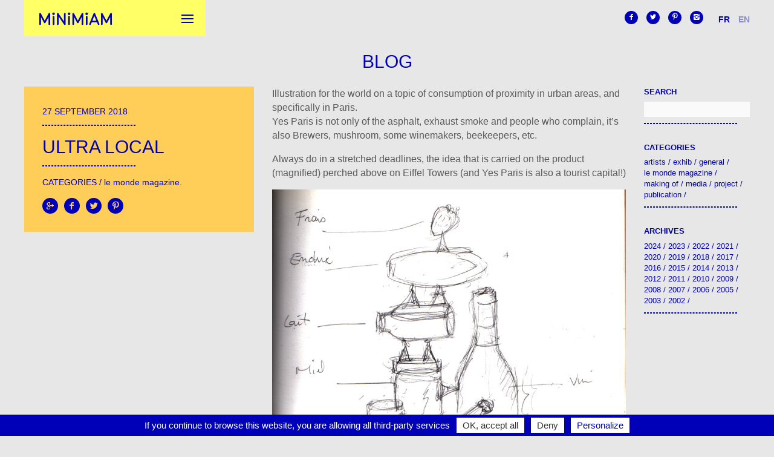

--- FILE ---
content_type: text/html; charset=UTF-8
request_url: https://minimiam.com/ultra-local/
body_size: 8430
content:
<!doctype html>
<html lang="en-US" class="no-js">
<head>
  <meta charset="utf-8">
  <title>Ultra Local &bull; Minimiam</title>
  <meta http-equiv="Content-Type" content="text/html; charset=UTF-8">
  <meta name="theme-color" content="#0000b9">
  <meta name="viewport" content="width=device-width, initial-scale=1.0, maximum-scale=1.0, user-scalable=yes"/>
  <script src="https://minimiam.com/wp-content/themes/minimiam/js/modernizr.js"></script>
  <meta name='robots' content='index, follow, max-image-preview:large, max-snippet:-1, max-video-preview:-1' />

	<!-- This site is optimized with the Yoast SEO plugin v20.8 - https://yoast.com/wordpress/plugins/seo/ -->
	<link rel="canonical" href="https://minimiam.com/ultra-local/" />
	<meta property="og:locale" content="en_US" />
	<meta property="og:type" content="article" />
	<meta property="og:title" content="Ultra Local &bull; Minimiam" />
	<meta property="og:description" content="Illustration for the world on a topic of consumption of proximity in urban areas, and specifically in Paris. Yes Paris is not only of the asphalt, exhaust smoke and people who complain, it&#8217;s also Brewers, mushroom, some winemakers, beekeepers, etc. Always do in a stretched deadlines, the idea that is carried on the product (magnified) [&hellip;]" />
	<meta property="og:url" content="https://minimiam.com/ultra-local/" />
	<meta property="og:site_name" content="Minimiam" />
	<meta property="article:publisher" content="https://www.facebook.com/mosnedesign" />
	<meta property="article:published_time" content="2018-09-27T14:17:39+00:00" />
	<meta property="article:modified_time" content="2018-09-27T15:56:00+00:00" />
	<meta property="og:image" content="https://minimiam.com/wp-content/uploads/2018/09/le-monde-produit-local001web-585x694.jpg" />
	<meta name="author" content="pierre" />
	<meta name="twitter:card" content="summary_large_image" />
	<meta name="twitter:creator" content="@mosne" />
	<meta name="twitter:site" content="@mosne" />
	<meta name="twitter:label1" content="Written by" />
	<meta name="twitter:data1" content="pierre" />
	<script type="application/ld+json" class="yoast-schema-graph">{"@context":"https://schema.org","@graph":[{"@type":"WebPage","@id":"https://minimiam.com/ultra-local/","url":"https://minimiam.com/ultra-local/","name":"Ultra Local &bull; Minimiam","isPartOf":{"@id":"https://minimiam.com/#website"},"primaryImageOfPage":{"@id":"https://minimiam.com/ultra-local/#primaryimage"},"image":{"@id":"https://minimiam.com/ultra-local/#primaryimage"},"thumbnailUrl":"https://minimiam.com/wp-content/uploads/2018/09/le-monde-produit-local001web-585x694.jpg","datePublished":"2018-09-27T14:17:39+00:00","dateModified":"2018-09-27T15:56:00+00:00","author":{"@id":"https://minimiam.com/#/schema/person/53720a067b4d6fe559008d827a584c1f"},"breadcrumb":{"@id":"https://minimiam.com/ultra-local/#breadcrumb"},"inLanguage":"en-US","potentialAction":[{"@type":"ReadAction","target":[["https://minimiam.com/ultra-local/"]]}]},{"@type":"ImageObject","inLanguage":"en-US","@id":"https://minimiam.com/ultra-local/#primaryimage","url":"https://minimiam.com/wp-content/uploads/2018/09/le-monde-produit-local001web-585x694.jpg","contentUrl":"https://minimiam.com/wp-content/uploads/2018/09/le-monde-produit-local001web-585x694.jpg"},{"@type":"BreadcrumbList","@id":"https://minimiam.com/ultra-local/#breadcrumb","itemListElement":[{"@type":"ListItem","position":1,"name":"Home","item":"https://minimiam.com/"},{"@type":"ListItem","position":2,"name":"Ultra local"}]},{"@type":"WebSite","@id":"https://minimiam.com/#website","url":"https://minimiam.com/","name":"Minimiam","description":"Pierre et Akiko","potentialAction":[{"@type":"SearchAction","target":{"@type":"EntryPoint","urlTemplate":"https://minimiam.com/?s={search_term_string}"},"query-input":"required name=search_term_string"}],"inLanguage":"en-US"},{"@type":"Person","@id":"https://minimiam.com/#/schema/person/53720a067b4d6fe559008d827a584c1f","name":"pierre","image":{"@type":"ImageObject","inLanguage":"en-US","@id":"https://minimiam.com/#/schema/person/image/","url":"https://secure.gravatar.com/avatar/502c3331723458028a7fab5bdbb0e0c5?s=96&d=mm&r=g","contentUrl":"https://secure.gravatar.com/avatar/502c3331723458028a7fab5bdbb0e0c5?s=96&d=mm&r=g","caption":"pierre"}}]}</script>
	<!-- / Yoast SEO plugin. -->


<link rel='stylesheet' id='wp-block-library-css' href='https://minimiam.com/wp-includes/css/dist/block-library/style.min.css?ver=1.0' type='text/css' media='all' />
<link rel='stylesheet' id='classic-theme-styles-css' href='https://minimiam.com/wp-includes/css/classic-themes.min.css?ver=1.0' type='text/css' media='all' />
<style id='global-styles-inline-css' type='text/css'>
body{--wp--preset--color--black: #000000;--wp--preset--color--cyan-bluish-gray: #abb8c3;--wp--preset--color--white: #ffffff;--wp--preset--color--pale-pink: #f78da7;--wp--preset--color--vivid-red: #cf2e2e;--wp--preset--color--luminous-vivid-orange: #ff6900;--wp--preset--color--luminous-vivid-amber: #fcb900;--wp--preset--color--light-green-cyan: #7bdcb5;--wp--preset--color--vivid-green-cyan: #00d084;--wp--preset--color--pale-cyan-blue: #8ed1fc;--wp--preset--color--vivid-cyan-blue: #0693e3;--wp--preset--color--vivid-purple: #9b51e0;--wp--preset--gradient--vivid-cyan-blue-to-vivid-purple: linear-gradient(135deg,rgba(6,147,227,1) 0%,rgb(155,81,224) 100%);--wp--preset--gradient--light-green-cyan-to-vivid-green-cyan: linear-gradient(135deg,rgb(122,220,180) 0%,rgb(0,208,130) 100%);--wp--preset--gradient--luminous-vivid-amber-to-luminous-vivid-orange: linear-gradient(135deg,rgba(252,185,0,1) 0%,rgba(255,105,0,1) 100%);--wp--preset--gradient--luminous-vivid-orange-to-vivid-red: linear-gradient(135deg,rgba(255,105,0,1) 0%,rgb(207,46,46) 100%);--wp--preset--gradient--very-light-gray-to-cyan-bluish-gray: linear-gradient(135deg,rgb(238,238,238) 0%,rgb(169,184,195) 100%);--wp--preset--gradient--cool-to-warm-spectrum: linear-gradient(135deg,rgb(74,234,220) 0%,rgb(151,120,209) 20%,rgb(207,42,186) 40%,rgb(238,44,130) 60%,rgb(251,105,98) 80%,rgb(254,248,76) 100%);--wp--preset--gradient--blush-light-purple: linear-gradient(135deg,rgb(255,206,236) 0%,rgb(152,150,240) 100%);--wp--preset--gradient--blush-bordeaux: linear-gradient(135deg,rgb(254,205,165) 0%,rgb(254,45,45) 50%,rgb(107,0,62) 100%);--wp--preset--gradient--luminous-dusk: linear-gradient(135deg,rgb(255,203,112) 0%,rgb(199,81,192) 50%,rgb(65,88,208) 100%);--wp--preset--gradient--pale-ocean: linear-gradient(135deg,rgb(255,245,203) 0%,rgb(182,227,212) 50%,rgb(51,167,181) 100%);--wp--preset--gradient--electric-grass: linear-gradient(135deg,rgb(202,248,128) 0%,rgb(113,206,126) 100%);--wp--preset--gradient--midnight: linear-gradient(135deg,rgb(2,3,129) 0%,rgb(40,116,252) 100%);--wp--preset--duotone--dark-grayscale: url('#wp-duotone-dark-grayscale');--wp--preset--duotone--grayscale: url('#wp-duotone-grayscale');--wp--preset--duotone--purple-yellow: url('#wp-duotone-purple-yellow');--wp--preset--duotone--blue-red: url('#wp-duotone-blue-red');--wp--preset--duotone--midnight: url('#wp-duotone-midnight');--wp--preset--duotone--magenta-yellow: url('#wp-duotone-magenta-yellow');--wp--preset--duotone--purple-green: url('#wp-duotone-purple-green');--wp--preset--duotone--blue-orange: url('#wp-duotone-blue-orange');--wp--preset--font-size--small: 13px;--wp--preset--font-size--medium: 20px;--wp--preset--font-size--large: 36px;--wp--preset--font-size--x-large: 42px;--wp--preset--spacing--20: 0.44rem;--wp--preset--spacing--30: 0.67rem;--wp--preset--spacing--40: 1rem;--wp--preset--spacing--50: 1.5rem;--wp--preset--spacing--60: 2.25rem;--wp--preset--spacing--70: 3.38rem;--wp--preset--spacing--80: 5.06rem;--wp--preset--shadow--natural: 6px 6px 9px rgba(0, 0, 0, 0.2);--wp--preset--shadow--deep: 12px 12px 50px rgba(0, 0, 0, 0.4);--wp--preset--shadow--sharp: 6px 6px 0px rgba(0, 0, 0, 0.2);--wp--preset--shadow--outlined: 6px 6px 0px -3px rgba(255, 255, 255, 1), 6px 6px rgba(0, 0, 0, 1);--wp--preset--shadow--crisp: 6px 6px 0px rgba(0, 0, 0, 1);}:where(.is-layout-flex){gap: 0.5em;}body .is-layout-flow > .alignleft{float: left;margin-inline-start: 0;margin-inline-end: 2em;}body .is-layout-flow > .alignright{float: right;margin-inline-start: 2em;margin-inline-end: 0;}body .is-layout-flow > .aligncenter{margin-left: auto !important;margin-right: auto !important;}body .is-layout-constrained > .alignleft{float: left;margin-inline-start: 0;margin-inline-end: 2em;}body .is-layout-constrained > .alignright{float: right;margin-inline-start: 2em;margin-inline-end: 0;}body .is-layout-constrained > .aligncenter{margin-left: auto !important;margin-right: auto !important;}body .is-layout-constrained > :where(:not(.alignleft):not(.alignright):not(.alignfull)){max-width: var(--wp--style--global--content-size);margin-left: auto !important;margin-right: auto !important;}body .is-layout-constrained > .alignwide{max-width: var(--wp--style--global--wide-size);}body .is-layout-flex{display: flex;}body .is-layout-flex{flex-wrap: wrap;align-items: center;}body .is-layout-flex > *{margin: 0;}:where(.wp-block-columns.is-layout-flex){gap: 2em;}.has-black-color{color: var(--wp--preset--color--black) !important;}.has-cyan-bluish-gray-color{color: var(--wp--preset--color--cyan-bluish-gray) !important;}.has-white-color{color: var(--wp--preset--color--white) !important;}.has-pale-pink-color{color: var(--wp--preset--color--pale-pink) !important;}.has-vivid-red-color{color: var(--wp--preset--color--vivid-red) !important;}.has-luminous-vivid-orange-color{color: var(--wp--preset--color--luminous-vivid-orange) !important;}.has-luminous-vivid-amber-color{color: var(--wp--preset--color--luminous-vivid-amber) !important;}.has-light-green-cyan-color{color: var(--wp--preset--color--light-green-cyan) !important;}.has-vivid-green-cyan-color{color: var(--wp--preset--color--vivid-green-cyan) !important;}.has-pale-cyan-blue-color{color: var(--wp--preset--color--pale-cyan-blue) !important;}.has-vivid-cyan-blue-color{color: var(--wp--preset--color--vivid-cyan-blue) !important;}.has-vivid-purple-color{color: var(--wp--preset--color--vivid-purple) !important;}.has-black-background-color{background-color: var(--wp--preset--color--black) !important;}.has-cyan-bluish-gray-background-color{background-color: var(--wp--preset--color--cyan-bluish-gray) !important;}.has-white-background-color{background-color: var(--wp--preset--color--white) !important;}.has-pale-pink-background-color{background-color: var(--wp--preset--color--pale-pink) !important;}.has-vivid-red-background-color{background-color: var(--wp--preset--color--vivid-red) !important;}.has-luminous-vivid-orange-background-color{background-color: var(--wp--preset--color--luminous-vivid-orange) !important;}.has-luminous-vivid-amber-background-color{background-color: var(--wp--preset--color--luminous-vivid-amber) !important;}.has-light-green-cyan-background-color{background-color: var(--wp--preset--color--light-green-cyan) !important;}.has-vivid-green-cyan-background-color{background-color: var(--wp--preset--color--vivid-green-cyan) !important;}.has-pale-cyan-blue-background-color{background-color: var(--wp--preset--color--pale-cyan-blue) !important;}.has-vivid-cyan-blue-background-color{background-color: var(--wp--preset--color--vivid-cyan-blue) !important;}.has-vivid-purple-background-color{background-color: var(--wp--preset--color--vivid-purple) !important;}.has-black-border-color{border-color: var(--wp--preset--color--black) !important;}.has-cyan-bluish-gray-border-color{border-color: var(--wp--preset--color--cyan-bluish-gray) !important;}.has-white-border-color{border-color: var(--wp--preset--color--white) !important;}.has-pale-pink-border-color{border-color: var(--wp--preset--color--pale-pink) !important;}.has-vivid-red-border-color{border-color: var(--wp--preset--color--vivid-red) !important;}.has-luminous-vivid-orange-border-color{border-color: var(--wp--preset--color--luminous-vivid-orange) !important;}.has-luminous-vivid-amber-border-color{border-color: var(--wp--preset--color--luminous-vivid-amber) !important;}.has-light-green-cyan-border-color{border-color: var(--wp--preset--color--light-green-cyan) !important;}.has-vivid-green-cyan-border-color{border-color: var(--wp--preset--color--vivid-green-cyan) !important;}.has-pale-cyan-blue-border-color{border-color: var(--wp--preset--color--pale-cyan-blue) !important;}.has-vivid-cyan-blue-border-color{border-color: var(--wp--preset--color--vivid-cyan-blue) !important;}.has-vivid-purple-border-color{border-color: var(--wp--preset--color--vivid-purple) !important;}.has-vivid-cyan-blue-to-vivid-purple-gradient-background{background: var(--wp--preset--gradient--vivid-cyan-blue-to-vivid-purple) !important;}.has-light-green-cyan-to-vivid-green-cyan-gradient-background{background: var(--wp--preset--gradient--light-green-cyan-to-vivid-green-cyan) !important;}.has-luminous-vivid-amber-to-luminous-vivid-orange-gradient-background{background: var(--wp--preset--gradient--luminous-vivid-amber-to-luminous-vivid-orange) !important;}.has-luminous-vivid-orange-to-vivid-red-gradient-background{background: var(--wp--preset--gradient--luminous-vivid-orange-to-vivid-red) !important;}.has-very-light-gray-to-cyan-bluish-gray-gradient-background{background: var(--wp--preset--gradient--very-light-gray-to-cyan-bluish-gray) !important;}.has-cool-to-warm-spectrum-gradient-background{background: var(--wp--preset--gradient--cool-to-warm-spectrum) !important;}.has-blush-light-purple-gradient-background{background: var(--wp--preset--gradient--blush-light-purple) !important;}.has-blush-bordeaux-gradient-background{background: var(--wp--preset--gradient--blush-bordeaux) !important;}.has-luminous-dusk-gradient-background{background: var(--wp--preset--gradient--luminous-dusk) !important;}.has-pale-ocean-gradient-background{background: var(--wp--preset--gradient--pale-ocean) !important;}.has-electric-grass-gradient-background{background: var(--wp--preset--gradient--electric-grass) !important;}.has-midnight-gradient-background{background: var(--wp--preset--gradient--midnight) !important;}.has-small-font-size{font-size: var(--wp--preset--font-size--small) !important;}.has-medium-font-size{font-size: var(--wp--preset--font-size--medium) !important;}.has-large-font-size{font-size: var(--wp--preset--font-size--large) !important;}.has-x-large-font-size{font-size: var(--wp--preset--font-size--x-large) !important;}
.wp-block-navigation a:where(:not(.wp-element-button)){color: inherit;}
:where(.wp-block-columns.is-layout-flex){gap: 2em;}
.wp-block-pullquote{font-size: 1.5em;line-height: 1.6;}
</style>
<link rel='stylesheet' id='contact-form-7-css' href='https://minimiam.com/wp-content/plugins/contact-form-7/includes/css/styles.css?ver=1.0' type='text/css' media='all' />
<link rel='stylesheet' id='responsive-video-light-css' href='https://minimiam.com/wp-content/plugins/responsive-video-light/css/responsive-videos.css?ver=1.0' type='text/css' media='all' />
<link rel='stylesheet' id='wpmt-css-frontend-css' href='https://minimiam.com/wp-content/plugins/wp-mailto-links/core/includes/assets/css/style.css?ver=1.0' type='text/css' media='all' />
<link rel='stylesheet' id='dashicons-css' href='https://minimiam.com/wp-includes/css/dashicons.min.css?ver=1.0' type='text/css' media='all' />
<link rel='stylesheet' id='style-css' href='https://minimiam.com/wp-content/themes/minimiam/style.css?ver=1.0' type='text/css' media='all' />
<script type='text/javascript' src='https://minimiam.com/wp-includes/js/jquery/jquery.min.js?ver=3.6.4' id='jquery-core-js'></script>
<script type='text/javascript' src='https://minimiam.com/wp-includes/js/jquery/jquery-migrate.min.js?ver=3.4.0' id='jquery-migrate-js'></script>
<link rel="https://api.w.org/" href="https://minimiam.com/wp-json/" /><link rel="alternate" type="application/json" href="https://minimiam.com/wp-json/wp/v2/posts/3725" /><link rel='shortlink' href='https://minimiam.com/?p=3725' />
<link rel="alternate" type="application/json+oembed" href="https://minimiam.com/wp-json/oembed/1.0/embed?url=https%3A%2F%2Fminimiam.com%2Fultra-local%2F" />
<link rel="alternate" type="text/xml+oembed" href="https://minimiam.com/wp-json/oembed/1.0/embed?url=https%3A%2F%2Fminimiam.com%2Fultra-local%2F&#038;format=xml" />
<style>
.qtranxs_flag_fr {background-image: url(https://minimiam.com/wp-content/plugins/qtranslate-xt/flags/fr.png); background-repeat: no-repeat;}
.qtranxs_flag_en {background-image: url(https://minimiam.com/wp-content/plugins/qtranslate-xt/flags/gb.png); background-repeat: no-repeat;}
</style>
<link hreflang="fr" href="https://minimiam.com/fr/ultra-local/" rel="alternate" />
<link hreflang="en" href="https://minimiam.com/en/ultra-local/" rel="alternate" />
<link hreflang="x-default" href="https://minimiam.com/ultra-local/" rel="alternate" />
<meta name="generator" content="qTranslate-XT 3.15.1" />
<link rel="icon" href="https://minimiam.com/wp-content/uploads/2023/05/cropped-Screenshot-2023-05-28-at-18.00.45-32x32.jpg" sizes="32x32" />
<link rel="icon" href="https://minimiam.com/wp-content/uploads/2023/05/cropped-Screenshot-2023-05-28-at-18.00.45-192x192.jpg" sizes="192x192" />
<link rel="apple-touch-icon" href="https://minimiam.com/wp-content/uploads/2023/05/cropped-Screenshot-2023-05-28-at-18.00.45-180x180.jpg" />
<meta name="msapplication-TileImage" content="https://minimiam.com/wp-content/uploads/2023/05/cropped-Screenshot-2023-05-28-at-18.00.45-270x270.jpg" />
</head>
<body data-rsssl=1 class="post-template-default single single-post postid-3725 single-format-standard">
<header id="header">

    <div class="push">
        <div class="yellow">
        
        <h1 class="logo">
            <a href="https://minimiam.com">Minimiam</a>
        </h1>
        
        <a id="selector" class="selector">
            <div class="bar-icon-wrapper">
                <span class="bar-icon"></span>
                <span class="bar-icon"></span>
                <span class="bar-icon"></span>
           </div>
        </a>
      
        </div>

        <nav id="menu">
            <div class="menu-main-container"><ul id="menu-main" class="menu"><li id="menu-item-227" class="menu-item menu-item-type-post_type menu-item-object-page menu-item-home menu-item-227"><a href="https://minimiam.com/">About</a></li>
<li id="menu-item-113" class="menu-item menu-item-type-post_type menu-item-object-page menu-item-113"><a href="https://minimiam.com/artworks-photographies/">Gallery</a></li>
<li id="menu-item-762" class="menu-item menu-item-type-post_type menu-item-object-page menu-item-762"><a href="https://minimiam.com/expos/">Expos</a></li>
<li id="menu-item-898" class="menu-item menu-item-type-post_type menu-item-object-page menu-item-898"><a href="https://minimiam.com/catalogue/">Publications</a></li>
<li id="menu-item-292" class="menu-item menu-item-type-post_type menu-item-object-page menu-item-292"><a href="https://minimiam.com/blog/">Blog</a></li>
</ul></div>            <div class="onlymobile">
                <div class="top-item"><div class="menu-social-container"><ul id="menu-social" class="menu"><li id="menu-item-755" class="menu-item menu-item-type-custom menu-item-object-custom menu-item-755"><a target="_blank" rel="noopener" href="https://www.facebook.com/Minimiam-101403546629887/timeline/">f</a></li>
<li id="menu-item-756" class="menu-item menu-item-type-custom menu-item-object-custom menu-item-756"><a target="_blank" rel="noopener" href="https://twitter.com/minimiam">t</a></li>
<li id="menu-item-757" class="menu-item menu-item-type-custom menu-item-object-custom menu-item-757"><a target="_blank" rel="noopener" href="https://www.pinterest.com/minimiam0064/">p</a></li>
<li id="menu-item-3149" class="menu-item menu-item-type-custom menu-item-object-custom menu-item-3149"><a href="https://www.instagram.com/explore/tags/minimiam/">i</a></li>
</ul></div></div><div class="top-item">
<ul class="language-chooser language-chooser-text qtranxs_language_chooser" id="qtranslate-3-chooser">
<li class="lang-fr"><a href="https://minimiam.com/fr/ultra-local/" title="Fr (fr)" class="qtranxs_text qtranxs_text_fr"><span>Fr</span></a></li>
<li class="lang-en active"><a href="https://minimiam.com/en/ultra-local/" title="En (en)" class="qtranxs_text qtranxs_text_en"><span>En</span></a></li>
</ul><div class="qtranxs_widget_end"></div>
</div>            </div>
        </nav>
        
        <nav id="menu-2" class="onlydesk">
            <div class="top-item"><div class="menu-social-container"><ul id="menu-social-1" class="menu"><li class="menu-item menu-item-type-custom menu-item-object-custom menu-item-755"><a target="_blank" rel="noopener" href="https://www.facebook.com/Minimiam-101403546629887/timeline/">f</a></li>
<li class="menu-item menu-item-type-custom menu-item-object-custom menu-item-756"><a target="_blank" rel="noopener" href="https://twitter.com/minimiam">t</a></li>
<li class="menu-item menu-item-type-custom menu-item-object-custom menu-item-757"><a target="_blank" rel="noopener" href="https://www.pinterest.com/minimiam0064/">p</a></li>
<li class="menu-item menu-item-type-custom menu-item-object-custom menu-item-3149"><a href="https://www.instagram.com/explore/tags/minimiam/">i</a></li>
</ul></div></div><div class="top-item">
<ul class="language-chooser language-chooser-text qtranxs_language_chooser" id="qtranslate-3-chooser">
<li class="lang-fr"><a href="https://minimiam.com/fr/ultra-local/" title="Fr (fr)" class="qtranxs_text qtranxs_text_fr"><span>Fr</span></a></li>
<li class="lang-en active"><a href="https://minimiam.com/en/ultra-local/" title="En (en)" class="qtranxs_text qtranxs_text_en"><span>En</span></a></li>
</ul><div class="qtranxs_widget_end"></div>
</div>        </nav>
        
                
        </div>
 
    
</header>
<div id="fx" class="animated fadeInRight">
     <section id="bd" class="clearfix">

<header class="rubrica the-blog-wrap">
    <div class="row">
        <div class="col-1-1 title">
            <h1><a href="https://minimiam.com/blog/">Blog</a></h1>
        </div>
    </div>
</header>


<div class="push the-blog-wrapper">
    <div class="row">
    
        <div class="col-5-6">
            
                        
                        
            
            
                   
       
    		
    		<article class="post post-3725 type-post status-publish format-standard hentry category-le-monde-magazine ">
            
                <div class="row oflwvisible">
                    
                    <header class="col-2-5">
                        <div class="info-box">
                            <div class="date">27 September 2018</div>
                            <hr>
                            <h2><a href="https://minimiam.com/ultra-local/">Ultra Local</a></h2>
                            <hr>
                            
                                <p class="tax">Categories / <a href="https://minimiam.com/category/le-monde-magazine/">Le Monde Magazine</a>.</p> 
                                            
                            
                            <div class="mosnesharesocial">

            <a title="Google+" href="https://plus.google.com/share?url=https%3A%2F%2Fminimiam.com%2Fultra-local%2F" target="_blank">g</a>

            <a title="Facebook" href="http://www.facebook.com/sharer/sharer.php?u=https%3A%2F%2Fminimiam.com%2Fultra-local%2F" target="_blank">f</a>

            <a title="Twitter" href="https://twitter.com/intent/tweet?source=webclient&text=Minimiam%20-%20Ultra+Local%20-%20via%20https%3A%2F%2Fminimiam.com%2Fultra-local%2F" target="_blank">t</a>

            <a title="Pinterest" href="javascript:void((function(){var e=document.createElement('script');e.setAttribute('type','text/javascript');e.setAttribute('charset','UTF-8');e.setAttribute('src','https://assets.pinterest.com/js/pinmarklet.js?r='+Math.random()*99999999);document.body.appendChild(e)})());">p</a>
</div>

                        </div>
                    </header>
                
                    <section class="col-3-5">
                        <div class="textbody relative">
                       <p>Illustration for the world on a topic of consumption of proximity in urban areas, and specifically in Paris.<br />
Yes Paris is not only of the asphalt, exhaust smoke and people who complain, it&#8217;s also Brewers, mushroom, some winemakers, beekeepers, etc.</p>
<p>Always do in a stretched deadlines, the idea that is carried on the product (magnified) perched above on Eiffel Towers (and Yes Paris is also a tourist capital!)</p>
<p><img decoding="async" loading="lazy" src="https://minimiam.com/wp-content/uploads/2018/09/le-monde-produit-local001web-585x694.jpg" alt="" width="585" height="694" class="alignnone size-medium wp-image-3727" srcset="https://minimiam.com/wp-content/uploads/2018/09/le-monde-produit-local001web-585x694.jpg 585w, https://minimiam.com/wp-content/uploads/2018/09/le-monde-produit-local001web-768x911.jpg 768w, https://minimiam.com/wp-content/uploads/2018/09/le-monde-produit-local001web-265x314.jpg 265w, https://minimiam.com/wp-content/uploads/2018/09/le-monde-produit-local001web-432x512.jpg 432w, https://minimiam.com/wp-content/uploads/2018/09/le-monde-produit-local001web.jpg 800w" sizes="(max-width: 585px) 100vw, 585px" /></p>
<p><img decoding="async" loading="lazy" src="https://minimiam.com/wp-content/uploads/2018/09/le-monde-ultra-local-585x780.jpg" alt="" width="585" height="780" class="alignnone size-medium wp-image-3726" srcset="https://minimiam.com/wp-content/uploads/2018/09/le-monde-ultra-local-585x780.jpg 585w, https://minimiam.com/wp-content/uploads/2018/09/le-monde-ultra-local-768x1025.jpg 768w, https://minimiam.com/wp-content/uploads/2018/09/le-monde-ultra-local-265x354.jpg 265w, https://minimiam.com/wp-content/uploads/2018/09/le-monde-ultra-local-432x576.jpg 432w, https://minimiam.com/wp-content/uploads/2018/09/le-monde-ultra-local.jpg 1000w" sizes="(max-width: 585px) 100vw, 585px" /></p>
<p>Subject of <a href="https://www.lemonde.fr/m-gastronomie/article/2018/09/26/gastronomie-paris-agite-du-local_5360341_4497540.html" rel="noopener" target="_blank">Camille Labro</a>.</p>
                         </div>
                    </section>
                                        <div class="col-2-5">&nbsp;</div>
                    <div class="col-3-5">
                        <div class="point">•</div>
                    </div>
                </div>
            
            </article>
    
    
                        
            
                <div class="row">
                    <div class="col-2-5">&nbsp;</div>
                    <div class="col-3-5">
                                                  
                         <div id="disqus_thread"></div>                    </div>
                    
                </div>
    
                
        </div>

        <aside id="sidebar" class="col-1-6">
            <nav class="sidebar"><ul>
            <div class="sidebar-item"><h3>Search</h3><div id="searchform">
    <form method="get" class="searchform" action="https://minimiam.com/" role="search" autocomplete="off">
	<input type="search" class="cercaicon search-field" name="s" id="s"/>
    </form>
</div></div><hr><div class="sidebar-item"><h3>Categories</h3>
			<ul>
					<li class="cat-item cat-item-44"><a href="https://minimiam.com/category/artists/">Artists</a>
</li>
	<li class="cat-item cat-item-43"><a href="https://minimiam.com/category/exhib/">Exhib</a>
</li>
	<li class="cat-item cat-item-39"><a href="https://minimiam.com/category/general/">General</a>
</li>
	<li class="cat-item cat-item-46"><a href="https://minimiam.com/category/le-monde-magazine/">Le Monde Magazine</a>
</li>
	<li class="cat-item cat-item-41"><a href="https://minimiam.com/category/making-off/">Making of</a>
</li>
	<li class="cat-item cat-item-42"><a href="https://minimiam.com/category/media/">Media</a>
</li>
	<li class="cat-item cat-item-40"><a href="https://minimiam.com/category/projet/">Project</a>
</li>
	<li class="cat-item cat-item-45"><a href="https://minimiam.com/category/publication/">Publication</a>
</li>
			</ul>

			</div><hr><div class="sidebar-item"><h3>Archives</h3><ul>					<li class="baw-year">
										<a href="https://minimiam.com/2024/">2024</a>
					
					<ul class="baw-months">
								<li class="baw-month">
				<a href="https://minimiam.com/2024/05/">
    				    May    				                    </a></li>
				</ul></li>					<li class="baw-year">
										<a href="https://minimiam.com/2023/">2023</a>
					
					<ul class="baw-months">
								<li class="baw-month">
				<a href="https://minimiam.com/2023/11/">
    				    November    				                    </a></li>
								<li class="baw-month">
				<a href="https://minimiam.com/2023/04/">
    				    April    				                    </a></li>
				</ul></li>					<li class="baw-year">
										<a href="https://minimiam.com/2022/">2022</a>
					
					<ul class="baw-months">
								<li class="baw-month">
				<a href="https://minimiam.com/2022/12/">
    				    December    				                    </a></li>
				</ul></li>					<li class="baw-year">
										<a href="https://minimiam.com/2021/">2021</a>
					
					<ul class="baw-months">
								<li class="baw-month">
				<a href="https://minimiam.com/2021/12/">
    				    December    				                    </a></li>
								<li class="baw-month">
				<a href="https://minimiam.com/2021/10/">
    				    October    				                    </a></li>
				</ul></li>					<li class="baw-year">
										<a href="https://minimiam.com/2020/">2020</a>
					
					<ul class="baw-months">
								<li class="baw-month">
				<a href="https://minimiam.com/2020/01/">
    				    January    				                    </a></li>
				</ul></li>					<li class="baw-year">
										<a href="https://minimiam.com/2019/">2019</a>
					
					<ul class="baw-months">
								<li class="baw-month">
				<a href="https://minimiam.com/2019/09/">
    				    September    				                    </a></li>
								<li class="baw-month">
				<a href="https://minimiam.com/2019/04/">
    				    April    				                    </a></li>
								<li class="baw-month">
				<a href="https://minimiam.com/2019/01/">
    				    January    				                    </a></li>
				</ul></li>					<li class="baw-year">
										<a href="https://minimiam.com/2018/">2018</a>
					
					<ul class="baw-months">
								<li class="baw-month">
				<a href="https://minimiam.com/2018/09/">
    				    September    				                    </a></li>
								<li class="baw-month">
				<a href="https://minimiam.com/2018/07/">
    				    July    				                    </a></li>
								<li class="baw-month">
				<a href="https://minimiam.com/2018/06/">
    				    June    				                    </a></li>
								<li class="baw-month">
				<a href="https://minimiam.com/2018/05/">
    				    May    				                    </a></li>
								<li class="baw-month">
				<a href="https://minimiam.com/2018/04/">
    				    April    				                    </a></li>
								<li class="baw-month">
				<a href="https://minimiam.com/2018/03/">
    				    March    				                    </a></li>
								<li class="baw-month">
				<a href="https://minimiam.com/2018/02/">
    				    February    				                    </a></li>
				</ul></li>					<li class="baw-year">
										<a href="https://minimiam.com/2017/">2017</a>
					
					<ul class="baw-months">
								<li class="baw-month">
				<a href="https://minimiam.com/2017/12/">
    				    December    				                    </a></li>
								<li class="baw-month">
				<a href="https://minimiam.com/2017/11/">
    				    November    				                    </a></li>
								<li class="baw-month">
				<a href="https://minimiam.com/2017/10/">
    				    October    				                    </a></li>
								<li class="baw-month">
				<a href="https://minimiam.com/2017/07/">
    				    July    				                    </a></li>
								<li class="baw-month">
				<a href="https://minimiam.com/2017/04/">
    				    April    				                    </a></li>
								<li class="baw-month">
				<a href="https://minimiam.com/2017/03/">
    				    March    				                    </a></li>
								<li class="baw-month">
				<a href="https://minimiam.com/2017/02/">
    				    February    				                    </a></li>
								<li class="baw-month">
				<a href="https://minimiam.com/2017/01/">
    				    January    				                    </a></li>
				</ul></li>					<li class="baw-year">
										<a href="https://minimiam.com/2016/">2016</a>
					
					<ul class="baw-months">
								<li class="baw-month">
				<a href="https://minimiam.com/2016/12/">
    				    December    				                    </a></li>
								<li class="baw-month">
				<a href="https://minimiam.com/2016/10/">
    				    October    				                    </a></li>
								<li class="baw-month">
				<a href="https://minimiam.com/2016/06/">
    				    June    				                    </a></li>
								<li class="baw-month">
				<a href="https://minimiam.com/2016/04/">
    				    April    				                    </a></li>
								<li class="baw-month">
				<a href="https://minimiam.com/2016/01/">
    				    January    				                    </a></li>
				</ul></li>					<li class="baw-year">
										<a href="https://minimiam.com/2015/">2015</a>
					
					<ul class="baw-months">
								<li class="baw-month">
				<a href="https://minimiam.com/2015/11/">
    				    November    				                    </a></li>
								<li class="baw-month">
				<a href="https://minimiam.com/2015/10/">
    				    October    				                    </a></li>
								<li class="baw-month">
				<a href="https://minimiam.com/2015/09/">
    				    September    				                    </a></li>
								<li class="baw-month">
				<a href="https://minimiam.com/2015/03/">
    				    March    				                    </a></li>
								<li class="baw-month">
				<a href="https://minimiam.com/2015/02/">
    				    February    				                    </a></li>
								<li class="baw-month">
				<a href="https://minimiam.com/2015/01/">
    				    January    				                    </a></li>
				</ul></li>					<li class="baw-year">
										<a href="https://minimiam.com/2014/">2014</a>
					
					<ul class="baw-months">
								<li class="baw-month">
				<a href="https://minimiam.com/2014/12/">
    				    December    				                    </a></li>
								<li class="baw-month">
				<a href="https://minimiam.com/2014/11/">
    				    November    				                    </a></li>
								<li class="baw-month">
				<a href="https://minimiam.com/2014/10/">
    				    October    				                    </a></li>
								<li class="baw-month">
				<a href="https://minimiam.com/2014/09/">
    				    September    				                    </a></li>
								<li class="baw-month">
				<a href="https://minimiam.com/2014/08/">
    				    August    				                    </a></li>
								<li class="baw-month">
				<a href="https://minimiam.com/2014/07/">
    				    July    				                    </a></li>
								<li class="baw-month">
				<a href="https://minimiam.com/2014/06/">
    				    June    				                    </a></li>
								<li class="baw-month">
				<a href="https://minimiam.com/2014/04/">
    				    April    				                    </a></li>
								<li class="baw-month">
				<a href="https://minimiam.com/2014/03/">
    				    March    				                    </a></li>
								<li class="baw-month">
				<a href="https://minimiam.com/2014/02/">
    				    February    				                    </a></li>
								<li class="baw-month">
				<a href="https://minimiam.com/2014/01/">
    				    January    				                    </a></li>
				</ul></li>					<li class="baw-year">
										<a href="https://minimiam.com/2013/">2013</a>
					
					<ul class="baw-months">
								<li class="baw-month">
				<a href="https://minimiam.com/2013/12/">
    				    December    				                    </a></li>
								<li class="baw-month">
				<a href="https://minimiam.com/2013/11/">
    				    November    				                    </a></li>
								<li class="baw-month">
				<a href="https://minimiam.com/2013/10/">
    				    October    				                    </a></li>
								<li class="baw-month">
				<a href="https://minimiam.com/2013/09/">
    				    September    				                    </a></li>
								<li class="baw-month">
				<a href="https://minimiam.com/2013/07/">
    				    July    				                    </a></li>
								<li class="baw-month">
				<a href="https://minimiam.com/2013/06/">
    				    June    				                    </a></li>
								<li class="baw-month">
				<a href="https://minimiam.com/2013/05/">
    				    May    				                    </a></li>
								<li class="baw-month">
				<a href="https://minimiam.com/2013/04/">
    				    April    				                    </a></li>
								<li class="baw-month">
				<a href="https://minimiam.com/2013/03/">
    				    March    				                    </a></li>
								<li class="baw-month">
				<a href="https://minimiam.com/2013/02/">
    				    February    				                    </a></li>
								<li class="baw-month">
				<a href="https://minimiam.com/2013/01/">
    				    January    				                    </a></li>
				</ul></li>					<li class="baw-year">
										<a href="https://minimiam.com/2012/">2012</a>
					
					<ul class="baw-months">
								<li class="baw-month">
				<a href="https://minimiam.com/2012/12/">
    				    December    				                    </a></li>
								<li class="baw-month">
				<a href="https://minimiam.com/2012/11/">
    				    November    				                    </a></li>
								<li class="baw-month">
				<a href="https://minimiam.com/2012/10/">
    				    October    				                    </a></li>
								<li class="baw-month">
				<a href="https://minimiam.com/2012/09/">
    				    September    				                    </a></li>
								<li class="baw-month">
				<a href="https://minimiam.com/2012/08/">
    				    August    				                    </a></li>
								<li class="baw-month">
				<a href="https://minimiam.com/2012/07/">
    				    July    				                    </a></li>
								<li class="baw-month">
				<a href="https://minimiam.com/2012/06/">
    				    June    				                    </a></li>
								<li class="baw-month">
				<a href="https://minimiam.com/2012/05/">
    				    May    				                    </a></li>
								<li class="baw-month">
				<a href="https://minimiam.com/2012/04/">
    				    April    				                    </a></li>
								<li class="baw-month">
				<a href="https://minimiam.com/2012/03/">
    				    March    				                    </a></li>
								<li class="baw-month">
				<a href="https://minimiam.com/2012/02/">
    				    February    				                    </a></li>
								<li class="baw-month">
				<a href="https://minimiam.com/2012/01/">
    				    January    				                    </a></li>
				</ul></li>					<li class="baw-year">
										<a href="https://minimiam.com/2011/">2011</a>
					
					<ul class="baw-months">
								<li class="baw-month">
				<a href="https://minimiam.com/2011/09/">
    				    September    				                    </a></li>
								<li class="baw-month">
				<a href="https://minimiam.com/2011/08/">
    				    August    				                    </a></li>
								<li class="baw-month">
				<a href="https://minimiam.com/2011/07/">
    				    July    				                    </a></li>
								<li class="baw-month">
				<a href="https://minimiam.com/2011/06/">
    				    June    				                    </a></li>
								<li class="baw-month">
				<a href="https://minimiam.com/2011/05/">
    				    May    				                    </a></li>
								<li class="baw-month">
				<a href="https://minimiam.com/2011/04/">
    				    April    				                    </a></li>
								<li class="baw-month">
				<a href="https://minimiam.com/2011/03/">
    				    March    				                    </a></li>
								<li class="baw-month">
				<a href="https://minimiam.com/2011/02/">
    				    February    				                    </a></li>
				</ul></li>					<li class="baw-year">
										<a href="https://minimiam.com/2010/">2010</a>
					
					<ul class="baw-months">
								<li class="baw-month">
				<a href="https://minimiam.com/2010/12/">
    				    December    				                    </a></li>
								<li class="baw-month">
				<a href="https://minimiam.com/2010/11/">
    				    November    				                    </a></li>
								<li class="baw-month">
				<a href="https://minimiam.com/2010/10/">
    				    October    				                    </a></li>
								<li class="baw-month">
				<a href="https://minimiam.com/2010/09/">
    				    September    				                    </a></li>
								<li class="baw-month">
				<a href="https://minimiam.com/2010/08/">
    				    August    				                    </a></li>
								<li class="baw-month">
				<a href="https://minimiam.com/2010/07/">
    				    July    				                    </a></li>
								<li class="baw-month">
				<a href="https://minimiam.com/2010/06/">
    				    June    				                    </a></li>
								<li class="baw-month">
				<a href="https://minimiam.com/2010/05/">
    				    May    				                    </a></li>
								<li class="baw-month">
				<a href="https://minimiam.com/2010/04/">
    				    April    				                    </a></li>
								<li class="baw-month">
				<a href="https://minimiam.com/2010/03/">
    				    March    				                    </a></li>
								<li class="baw-month">
				<a href="https://minimiam.com/2010/02/">
    				    February    				                    </a></li>
								<li class="baw-month">
				<a href="https://minimiam.com/2010/01/">
    				    January    				                    </a></li>
				</ul></li>					<li class="baw-year">
										<a href="https://minimiam.com/2009/">2009</a>
					
					<ul class="baw-months">
								<li class="baw-month">
				<a href="https://minimiam.com/2009/12/">
    				    December    				                    </a></li>
								<li class="baw-month">
				<a href="https://minimiam.com/2009/11/">
    				    November    				                    </a></li>
								<li class="baw-month">
				<a href="https://minimiam.com/2009/10/">
    				    October    				                    </a></li>
								<li class="baw-month">
				<a href="https://minimiam.com/2009/09/">
    				    September    				                    </a></li>
								<li class="baw-month">
				<a href="https://minimiam.com/2009/06/">
    				    June    				                    </a></li>
								<li class="baw-month">
				<a href="https://minimiam.com/2009/04/">
    				    April    				                    </a></li>
								<li class="baw-month">
				<a href="https://minimiam.com/2009/03/">
    				    March    				                    </a></li>
								<li class="baw-month">
				<a href="https://minimiam.com/2009/02/">
    				    February    				                    </a></li>
								<li class="baw-month">
				<a href="https://minimiam.com/2009/01/">
    				    January    				                    </a></li>
				</ul></li>					<li class="baw-year">
										<a href="https://minimiam.com/2008/">2008</a>
					
					<ul class="baw-months">
								<li class="baw-month">
				<a href="https://minimiam.com/2008/12/">
    				    December    				                    </a></li>
								<li class="baw-month">
				<a href="https://minimiam.com/2008/11/">
    				    November    				                    </a></li>
								<li class="baw-month">
				<a href="https://minimiam.com/2008/10/">
    				    October    				                    </a></li>
								<li class="baw-month">
				<a href="https://minimiam.com/2008/09/">
    				    September    				                    </a></li>
								<li class="baw-month">
				<a href="https://minimiam.com/2008/08/">
    				    August    				                    </a></li>
								<li class="baw-month">
				<a href="https://minimiam.com/2008/07/">
    				    July    				                    </a></li>
								<li class="baw-month">
				<a href="https://minimiam.com/2008/06/">
    				    June    				                    </a></li>
								<li class="baw-month">
				<a href="https://minimiam.com/2008/05/">
    				    May    				                    </a></li>
								<li class="baw-month">
				<a href="https://minimiam.com/2008/04/">
    				    April    				                    </a></li>
								<li class="baw-month">
				<a href="https://minimiam.com/2008/03/">
    				    March    				                    </a></li>
								<li class="baw-month">
				<a href="https://minimiam.com/2008/02/">
    				    February    				                    </a></li>
				</ul></li>					<li class="baw-year">
										<a href="https://minimiam.com/2007/">2007</a>
					
					<ul class="baw-months">
								<li class="baw-month">
				<a href="https://minimiam.com/2007/12/">
    				    December    				                    </a></li>
								<li class="baw-month">
				<a href="https://minimiam.com/2007/11/">
    				    November    				                    </a></li>
								<li class="baw-month">
				<a href="https://minimiam.com/2007/10/">
    				    October    				                    </a></li>
								<li class="baw-month">
				<a href="https://minimiam.com/2007/09/">
    				    September    				                    </a></li>
								<li class="baw-month">
				<a href="https://minimiam.com/2007/08/">
    				    August    				                    </a></li>
								<li class="baw-month">
				<a href="https://minimiam.com/2007/07/">
    				    July    				                    </a></li>
								<li class="baw-month">
				<a href="https://minimiam.com/2007/06/">
    				    June    				                    </a></li>
								<li class="baw-month">
				<a href="https://minimiam.com/2007/05/">
    				    May    				                    </a></li>
								<li class="baw-month">
				<a href="https://minimiam.com/2007/02/">
    				    February    				                    </a></li>
				</ul></li>					<li class="baw-year">
										<a href="https://minimiam.com/2006/">2006</a>
					
					<ul class="baw-months">
								<li class="baw-month">
				<a href="https://minimiam.com/2006/12/">
    				    December    				                    </a></li>
								<li class="baw-month">
				<a href="https://minimiam.com/2006/11/">
    				    November    				                    </a></li>
								<li class="baw-month">
				<a href="https://minimiam.com/2006/10/">
    				    October    				                    </a></li>
								<li class="baw-month">
				<a href="https://minimiam.com/2006/09/">
    				    September    				                    </a></li>
								<li class="baw-month">
				<a href="https://minimiam.com/2006/08/">
    				    August    				                    </a></li>
								<li class="baw-month">
				<a href="https://minimiam.com/2006/07/">
    				    July    				                    </a></li>
								<li class="baw-month">
				<a href="https://minimiam.com/2006/06/">
    				    June    				                    </a></li>
								<li class="baw-month">
				<a href="https://minimiam.com/2006/05/">
    				    May    				                    </a></li>
								<li class="baw-month">
				<a href="https://minimiam.com/2006/04/">
    				    April    				                    </a></li>
								<li class="baw-month">
				<a href="https://minimiam.com/2006/03/">
    				    March    				                    </a></li>
								<li class="baw-month">
				<a href="https://minimiam.com/2006/02/">
    				    February    				                    </a></li>
								<li class="baw-month">
				<a href="https://minimiam.com/2006/01/">
    				    January    				                    </a></li>
				</ul></li>					<li class="baw-year">
										<a href="https://minimiam.com/2005/">2005</a>
					
					<ul class="baw-months">
								<li class="baw-month">
				<a href="https://minimiam.com/2005/12/">
    				    December    				                    </a></li>
								<li class="baw-month">
				<a href="https://minimiam.com/2005/11/">
    				    November    				                    </a></li>
								<li class="baw-month">
				<a href="https://minimiam.com/2005/10/">
    				    October    				                    </a></li>
								<li class="baw-month">
				<a href="https://minimiam.com/2005/09/">
    				    September    				                    </a></li>
								<li class="baw-month">
				<a href="https://minimiam.com/2005/08/">
    				    August    				                    </a></li>
								<li class="baw-month">
				<a href="https://minimiam.com/2005/07/">
    				    July    				                    </a></li>
								<li class="baw-month">
				<a href="https://minimiam.com/2005/04/">
    				    April    				                    </a></li>
								<li class="baw-month">
				<a href="https://minimiam.com/2005/02/">
    				    February    				                    </a></li>
								<li class="baw-month">
				<a href="https://minimiam.com/2005/01/">
    				    January    				                    </a></li>
				</ul></li>					<li class="baw-year">
										<a href="https://minimiam.com/2003/">2003</a>
					
					<ul class="baw-months">
								<li class="baw-month">
				<a href="https://minimiam.com/2003/01/">
    				    January    				                    </a></li>
				</ul></li>					<li class="baw-year">
										<a href="https://minimiam.com/2002/">2002</a>
					
					<ul class="baw-months">
								<li class="baw-month">
				<a href="https://minimiam.com/2002/11/">
    				    November    				                    </a></li>
						</ul></li></ul></div><hr>            </ul></nav>
        </aside>
    </div>
</div>

</section>

    <footer id="footer" class="clearfix">
       <div class="push">

        <div id="credits">
           © 2026 -  Minimiam - All rights reserved
           <nav><div class="row"><div class="footer-item col-1-1"><div class="menu-footer-container"><ul id="menu-footer" class="menu"><li id="menu-item-964" class="menu-item menu-item-type-post_type menu-item-object-page menu-item-964"><a href="https://minimiam.com/mentions-legales/">Legal notice</a></li>
<li id="menu-item-4517" class="menu-item menu-item-type-custom menu-item-object-custom menu-item-4517"><a href="#cookies">Cookies</a></li>
</ul></div></div></div></nav>
               Webdesign by <a href="http://www.fouinzanardi.com/" target="_blank">Fouinzanardi</a> + <a href="http://www.mosne.it" target="_blank">mosne</a>
        </div>

    </div>
    </footer>

<div class="drawer-overlay"></div>

<div class="pswp" tabindex="-1" role="dialog" aria-hidden="true">
    <div class="pswp__bg"></div>
    <div class="pswp__scroll-wrap">
        <div class="pswp__container">
            <div class="pswp__item"></div>
            <div class="pswp__item"></div>
            <div class="pswp__item"></div>
        </div>
        <div class="pswp__ui pswp__ui--hidden">
            <div class="pswp__top-bar">
                <div class="pswp__counter"></div>
                <button class="pswp__button pswp__button--close" title="Close (Esc)"></button>
                <button class="pswp__button pswp__button--share" title="Share"></button>
                <button class="pswp__button pswp__button--fs" title="Toggle fullscreen"></button>
                <button class="pswp__button pswp__button--zoom" title="Zoom in/out"></button>
                <div class="pswp__preloader">
                    <div class="pswp__preloader__icn">
                      <div class="pswp__preloader__cut">
                        <div class="pswp__preloader__donut"></div>
                      </div>
                    </div>
                </div>
            </div>
            <div class="pswp__share-modal pswp__share-modal--hidden pswp__single-tap">
                <div class="pswp__share-tooltip"></div>
            </div>
            <button class="pswp__button pswp__button--arrow--left" title="Previous (arrow left)">
            </button>
            <button class="pswp__button pswp__button--arrow--right" title="Next (arrow right)">
            </button>
            <div class="pswp__caption">
                <div class="pswp__caption__center"></div>
            </div>
        </div>
    </div>
</div>

</div>
<div id="progress"></div>
<script type='text/javascript' src='https://minimiam.com/wp-content/themes/minimiam/plugins.js?ver=6.2.2' id='mosne_plugins-js'></script>
<script type='text/javascript' src='https://minimiam.com/wp-content/themes/minimiam/effects.js?ver=6.2.2' id='mosne_fx-js'></script>
<script type='text/javascript' src='https://minimiam.com/wp-content/plugins/contact-form-7/includes/swv/js/index.js?ver=5.7.7' id='swv-js'></script>
<script type='text/javascript' id='contact-form-7-js-extra'>
/* <![CDATA[ */
var wpcf7 = {"api":{"root":"https:\/\/minimiam.com\/wp-json\/","namespace":"contact-form-7\/v1"}};
/* ]]> */
</script>
<script type='text/javascript' src='https://minimiam.com/wp-content/plugins/contact-form-7/includes/js/index.js?ver=5.7.7' id='contact-form-7-js'></script>
<script type='text/javascript' src='https://minimiam.com/wp-content/plugins/m_archives-widget/baw-script.min.js?ver=1.0' id='baw-script-js'></script>
<script type='text/javascript' src='https://minimiam.com/wp-content/plugins/mosne-tarte/public/tarteaucitron/tarteaucitron.js?ver=1.0.10' id='mosne-tarte-js'></script>
<script type='text/javascript' src='https://minimiam.com/wp-content/plugins/wp-mailto-links/core/includes/assets/js/custom.js?ver=200211-120414' id='wpmt-js-frontend-js'></script>
		
		<script type="text/javascript">
		var tarteaucitronForceLanguage = 'en';
		var tarteaucitronCDN = 'https://minimiam.com/wp-content/plugins/mosne-tarte/public/tarteaucitron/';
		//console.log("fire1 cdn");
			  tarteaucitron.init({ "cdn":cdn,"hashtag": "#cookies", "highPrivacy": false, "orientation": "bottom", "adblocker": false, "showAlertSmall": false,"cookieslist": true, "removeCredit": true }) ;
				var customTheme = document.createElement('style'),cssRule = '#tarteaucitron #tarteaucitronServices .tarteaucitronMainLine .tarteaucitronName a, #tarteaucitron #tarteaucitronServices .tarteaucitronTitle a {color: #ffffff !important}#tarteaucitron .tarteaucitronBorder, #tarteaucitronAlertSmall #tarteaucitronCookiesListContainer #tarteaucitronCookiesList .tarteaucitronCookiesListMain, #tarteaucitronAlertSmall #tarteaucitronCookiesListContainer #tarteaucitronCookiesList, #tarteaucitronAlertSmall #tarteaucitronCookiesListContainer #tarteaucitronCookiesList .tarteaucitronHidden, #tarteaucitron #tarteaucitronServices .tarteaucitronMainLine {border-color:#0000b9 !important}#tarteaucitron #tarteaucitronServices .tarteaucitronMainLine .tarteaucitronName b, #tarteaucitronAlertBig #tarteaucitronDisclaimerAlert b, #tarteaucitronAlertSmall #tarteaucitronCookiesNumber, #tarteaucitronAlertSmall #tarteaucitronManager, #tarteaucitronAlertSmall #tarteaucitronCookiesListContainer #tarteaucitronCookiesTitle b, #tarteaucitron #tarteaucitronInfo a {color:#ffffff !important} #tarteaucitron #tarteaucitronServices .tarteaucitronMainLine, #tarteaucitronAlertBig, #tarteaucitronAlertBig #tarteaucitronDisclaimerAlert, #tarteaucitronAlertSmall, .tac_activate, .tac_activate .tac_float, .tac_activate .tac_float b, #tarteaucitron #tarteaucitronClosePanel, #tarteaucitronAlertSmall #tarteaucitronCookiesListContainer #tarteaucitronClosePanelCookie, #tarteaucitronAlertSmall #tarteaucitronCookiesListContainer #tarteaucitronCookiesTitle, #tarteaucitronAlertSmall #tarteaucitronCookiesListContainer #tarteaucitronCookiesTitle:hover, #tarteaucitron #tarteaucitronInfo, #tarteaucitron #tarteaucitronServices .tarteaucitronDetails, #tarteaucitron #tarteaucitronServices .tarteaucitronTitle, #tarteaucitronAlertSmall #tarteaucitronCookiesListContainer #tarteaucitronCookiesList .tarteaucitronTitle, #tarteaucitron #tarteaucitronServices .tarteaucitronMainLine:hover, #tarteaucitronPercentage { background: #0000b9 !important;color:#ffffff !important}#tarteaucitronAlertBig #tarteaucitronCloseAlert {color: #0000b9 !important;background:#ffffff !important} #tarteaucitronPercentage {opacity:.75}';
customTheme.type = 'text/css'; if (customTheme.styleSheet) { customTheme.styleSheet.cssText = cssRule;} else { customTheme.appendChild(document.createTextNode(cssRule));}
document.getElementsByTagName('body')[0].appendChild(customTheme);
	    					(tarteaucitron.job = tarteaucitron.job || []).push('vimeo');
			(tarteaucitron.job = tarteaucitron.job || []).push('youtube');
													//custom config
			tarteaucitron.user.typekitId = 'hpn6srr';
(tarteaucitron.job = tarteaucitron.job || []).push('typekit');    			</script>
		
</body>
</html>
